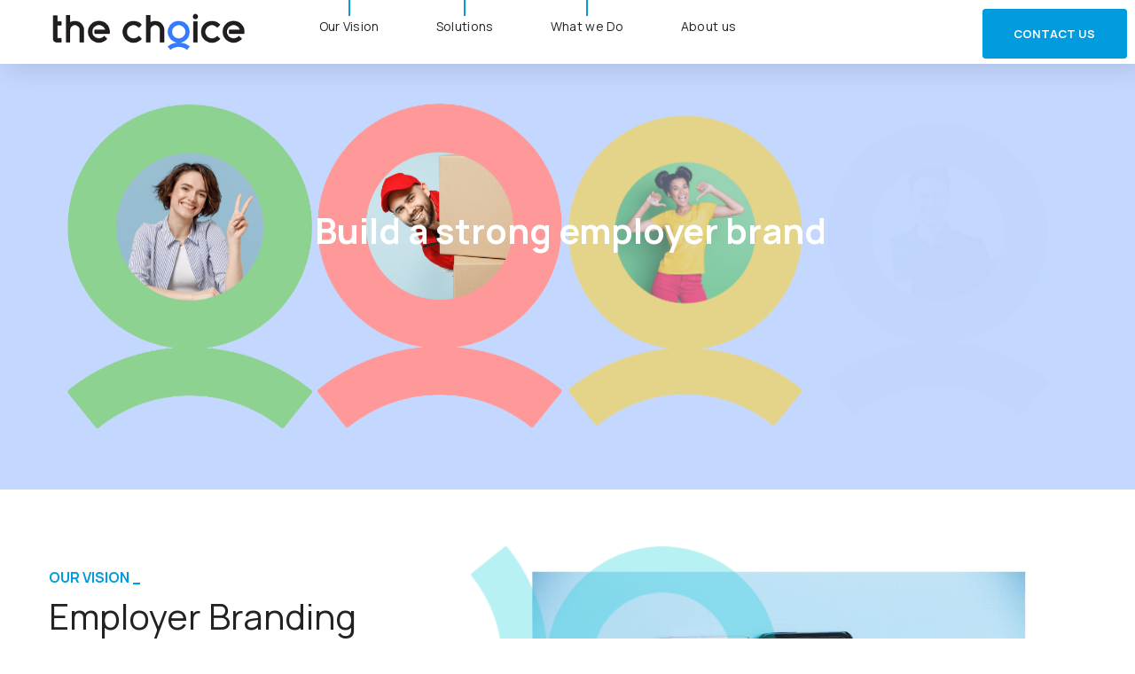

--- FILE ---
content_type: text/css
request_url: https://www.thechoice.gr/wp-content/themes/thechoice/style.css?ver=6.9
body_size: 179
content:
/*
Theme Name: thechoice
Theme URI: http://zikzag.webgeniuslab.net/
Author: WebGeniusLab
Author URI: http://webgeniuslab.net/
Description: WebGeniusLab team presents absolutely fresh and powerful WordPress theme. It combines new technologies and functional design that helps to showcase your content in better way. This WordPress theme is developed with attention to details, so you can create effective presentation of a website easily. Enjoy building web pages with our product!
Version: 1.1.11
License: GNU General Public License version 3.0
License URI: http://www.gnu.org/licenses/gpl-3.0.html
Text Domain: thechoice
*/

--- FILE ---
content_type: text/css
request_url: https://www.thechoice.gr/wp-content/themes/zikzag-child/style.css?ver=6.9
body_size: -21
content:
/*
Theme Name: zikzag Child
Author: thechoice
Author URI: http://sprint-adv.gr
Description: -
Version: 1.0
Template: thechoice
Text Domain:  zikzag-child
*/

--- FILE ---
content_type: text/css
request_url: https://www.thechoice.gr/wp-content/uploads/elementor/css/post-4710.css?ver=1670409317
body_size: 3602
content:
.elementor-4710 .elementor-element.elementor-element-12e8144 > .elementor-element-populated{margin:0px 0px 0px 0px;--e-column-margin-right:0px;--e-column-margin-left:0px;}.elementor-4710 .elementor-element.elementor-element-12e8144 > .elementor-element-populated > .elementor-widget-wrap{padding:0px 0px 0px 0px;}.elementor-4710 .elementor-element.elementor-element-02b25ff{padding:35px 0px 0px 0px;}.elementor-4710 .elementor-element.elementor-element-819e94f{--spacer-size:52px;}.elementor-4710 .elementor-element.elementor-element-8bc922b .dbl__title{font-size:40px;line-height:48px;color:#222222;}.elementor-4710 .elementor-element.elementor-element-8bc922b .dbl__subtitle{font-family:"Manrope", Sans-serif;font-weight:700;color:#029BDE;}.elementor-4710 .elementor-element.elementor-element-94cb888{font-size:18px;line-height:32px;}.elementor-4710 .elementor-element.elementor-element-40613fb{--spacer-size:18px;}.elementor-4710 .elementor-element.elementor-element-cd29eeb{--spacer-size:50px;}.elementor-4710 .elementor-element.elementor-element-8b2859c{--spacer-size:29px;}.elementor-4710 .elementor-element.elementor-element-1b558c9 .clients_image{justify-content:center;margin:15px 0px 30px 0px;padding:55px 50px 55px 50px;border-radius:10px 10px 10px 10px;}.elementor-4710 .elementor-element.elementor-element-1b558c9 .wgl-clients{align-items:center;}.elementor-4710 .elementor-element.elementor-element-1b558c9 .slick-track{align-items:center;display:flex;}.elementor-4710 .elementor-element.elementor-element-1b558c9 .clients_image:hover{background-color:#FFFFFF;box-shadow:11px 10px 28px 0px rgba(0, 0, 0, 0.1);}.elementor-4710 .elementor-element.elementor-element-1b558c9 .slick-list{padding:0px 50px 0px 50px;}.elementor-4710 .elementor-element.elementor-element-6e44b38{--spacer-size:10px;}.elementor-4710 .elementor-element.elementor-element-6a9c86f:not(.elementor-motion-effects-element-type-background), .elementor-4710 .elementor-element.elementor-element-6a9c86f > .elementor-motion-effects-container > .elementor-motion-effects-layer{background-color:#E6E5E3;background-image:url("http://sprint-ads.gr/sprint2021/wp-content/uploads/2022/11/HOME2_we-can-create-for-you_choice_900x884_opc-50pc_in-site-set-width-at-100pc.png");background-position:top center;background-repeat:no-repeat;background-size:100% auto;}.elementor-4710 .elementor-element.elementor-element-6a9c86f{transition:background 0.3s, border 0.3s, border-radius 0.3s, box-shadow 0.3s;z-index:0;}.elementor-4710 .elementor-element.elementor-element-6a9c86f > .elementor-background-overlay{transition:background 0.3s, border-radius 0.3s, opacity 0.3s;}.elementor-4710 .elementor-element.elementor-element-df0bc93.elementor-column > .elementor-column-wrap > .elementor-widget-wrap{justify-content:center;}.elementor-4710 .elementor-element.elementor-element-df0bc93 > .elementor-column-wrap > .elementor-widget-wrap > .elementor-widget:not(.elementor-widget__width-auto):not(.elementor-widget__width-initial):not(:last-child):not(.elementor-absolute){margin-bottom:15px;}.elementor-4710 .elementor-element.elementor-element-3bb6731{--spacer-size:95px;}.elementor-4710 .elementor-element.elementor-element-3a69cbb .dbl__title{font-size:40px;line-height:48px;color:#222222;}.elementor-4710 .elementor-element.elementor-element-3a69cbb .dbl__subtitle{font-family:"Manrope", Sans-serif;font-weight:700;color:#029BDE;}.elementor-4710 .elementor-element.elementor-element-7b9174f{text-align:center;font-size:18px;line-height:34px;width:62%;max-width:62%;}.elementor-4710 .elementor-element.elementor-element-a832299{--spacer-size:30px;}.elementor-4710 .elementor-element.elementor-element-e3299b1 .dbl__title{font-size:40px;line-height:48px;color:#222222;}.elementor-4710 .elementor-element.elementor-element-121c94a{--spacer-size:20px;}.elementor-4710 .elementor-element.elementor-element-9042e5f .wgl-tabs_title{text-transform:uppercase;}.elementor-4710 .elementor-element.elementor-element-9042e5f .wgl-tabs_header{padding:25px 30px 25px 30px;margin:2px 15px 36px 15px;color:#000000;background-color:#FFFFFF;border-radius:5px 5px 5px 5px;border-style:solid;border-width:1px 1px 1px 1px;border-color:#E6E6E6;}.elementor-4710 .elementor-element.elementor-element-9042e5f .wgl-tabs_headings{margin-left:calc(-1 * 15px);margin-right:calc(-1 * 15px);}.elementor-4710 .elementor-element.elementor-element-9042e5f .wgl-tabs_header:after{font-size:13px;}.elementor-4710 .elementor-element.elementor-element-9042e5f .wgl-tabs_header:hover{color:#ffffff;background-color:#377CFE;}.elementor-4710 .elementor-element.elementor-element-9042e5f .wgl-tabs_header_wrap.active .wgl-tabs_header{color:#ffffff;background-color:#377CFE;}.elementor-4710 .elementor-element.elementor-element-9042e5f .wgl-tabs_header_wrap.active  .wgl-tabs_header:after{border-right-color:#377CFE;border-bottom-color:#377CFE;}.elementor-4710 .elementor-element.elementor-element-9042e5f .wgl-tabs_icon:not(.wgl-tabs_icon-image){font-size:49px;}.elementor-4710 .elementor-element.elementor-element-9042e5f .wgl-tabs_icon{margin:0px 0px 12px 0px;color:#029BDE;}.elementor-4710 .elementor-element.elementor-element-9042e5f .wgl-tabs_header:hover .wgl-tabs_icon{color:#ffffff;}.elementor-4710 .elementor-element.elementor-element-9042e5f .wgl-tabs_header_wrap.active .wgl-tabs_icon{color:#ffffff;}.elementor-4710 .elementor-element.elementor-element-9042e5f .wgl-tabs_content{font-family:"Manrope", Sans-serif;padding:30px 60px 38px 74px;color:#616161;background-color:#FFFFFF;border-radius:10px 10px 10px 10px;box-shadow:6px 5px 30px 0px rgba(0, 0, 0, 0.12);}.elementor-4710 .elementor-element.elementor-element-ade0901 .wgl-accordion_title{order:0;flex-grow:1;font-family:"Manrope", Sans-serif;}.elementor-4710 .elementor-element.elementor-element-ade0901 .wgl-accordion_panel{margin:0px 0px 20px 0px;box-shadow:0px 0px 10px 0px rgba(0,0,0,0.5);}.elementor-4710 .elementor-element.elementor-element-ade0901 .wgl-accordion_header{padding:10px 20px 10px 20px;color:#222222;background-color:#f5f5f5;border-radius:5px 5px 5px 5px;}.elementor-4710 .elementor-element.elementor-element-ade0901 .wgl-accordion_header:hover{color:#029BDE;background-color:#ffffff;box-shadow:0px 8px 30px 0px rgba(0,0,0,0.12);}.elementor-4710 .elementor-element.elementor-element-ade0901 .wgl-accordion_header.active{color:#029BDE;background-color:#ffffff;box-shadow:0px 8px 30px 0px rgba(0,0,0,0.12);}.elementor-4710 .elementor-element.elementor-element-ade0901 .wgl-accordion_title .wgl-accordion_title-prefix{font-family:"Manrope", Sans-serif;}.elementor-4710 .elementor-element.elementor-element-ade0901 .wgl-accordion_icon{font-size:21px;border-width:1px 1px 1px 1px;border-radius:50% 50% 50% 50%;border-color:#029BDE;transform:rotate(45deg);}.elementor-4710 .elementor-element.elementor-element-ade0901 .wgl-accordion_icon:before{color:#bdbdbd;}.elementor-4710 .elementor-element.elementor-element-ade0901 .icon-plus .wgl-accordion_icon:before,.elementor-4710 .elementor-element.elementor-element-ade0901 .icon-plus .wgl-accordion_icon:after{background-color:#bdbdbd;}.elementor-4710 .elementor-element.elementor-element-ade0901 .wgl-accordion_header:hover .wgl-accordion_icon:before{color:#029BDE;}.elementor-4710 .elementor-element.elementor-element-ade0901 .icon-plus .wgl-accordion_header:hover .wgl-accordion_icon:before, .elementor-4710 .elementor-element.elementor-element-ade0901 .icon-plus .wgl-accordion_header:hover .wgl-accordion_icon:after{background-color:#029BDE;}.elementor-4710 .elementor-element.elementor-element-ade0901 .wgl-accordion_header:hover .wgl-accordion_icon{transform:rotate(-45deg);}.elementor-4710 .elementor-element.elementor-element-ade0901 .wgl-accordion_header.active .wgl-accordion_icon:before{color:#029BDE;}.elementor-4710 .elementor-element.elementor-element-ade0901 .icon-plus .wgl-accordion_header.active .wgl-accordion_icon:before, .elementor-4710 .elementor-element.elementor-element-ade0901 .icon-plus .wgl-accordion_header.active .wgl-accordion_icon:after{background-color:#029BDE;}.elementor-4710 .elementor-element.elementor-element-ade0901 .wgl-accordion_header.active .wgl-accordion_icon{transform:rotate(-45deg);}.elementor-4710 .elementor-element.elementor-element-ade0901 .wgl-accordion_content{font-family:"Manrope", Sans-serif;padding:20px 20px 20px 20px;color:#616161;}.elementor-4710 .elementor-element.elementor-element-ade0901 > .elementor-widget-container{margin:0px 0px 0px 0px;}.elementor-4710 .elementor-element.elementor-element-2e6c815{--spacer-size:145px;}.elementor-4710 .elementor-element.elementor-element-ca18bcf > .elementor-background-overlay{opacity:0.5;transition:background 0.3s, border-radius 0.3s, opacity 0.3s;}.elementor-4710 .elementor-element.elementor-element-ca18bcf{transition:background 0.3s, border 0.3s, border-radius 0.3s, box-shadow 0.3s;margin-top:-40px;margin-bottom:0px;}.elementor-4710 .elementor-element.elementor-element-9cdb6f0:not(.elementor-motion-effects-element-type-background) > .elementor-column-wrap, .elementor-4710 .elementor-element.elementor-element-9cdb6f0 > .elementor-column-wrap > .elementor-motion-effects-container > .elementor-motion-effects-layer{background-color:#377CFE;}.elementor-4710 .elementor-element.elementor-element-9cdb6f0 > .elementor-element-populated, .elementor-4710 .elementor-element.elementor-element-9cdb6f0 > .elementor-element-populated > .elementor-background-overlay, .elementor-4710 .elementor-element.elementor-element-9cdb6f0 > .elementor-background-slideshow{border-radius:0px 0px 10px 0px;}.elementor-4710 .elementor-element.elementor-element-9cdb6f0 > .elementor-element-populated{box-shadow:6px 5px 30px 0px rgba(0, 0, 0, 0.12);transition:background 0.3s, border 0.3s, border-radius 0.3s, box-shadow 0.3s;margin:40px 0px 0px 0px;--e-column-margin-right:0px;--e-column-margin-left:0px;}.elementor-4710 .elementor-element.elementor-element-9cdb6f0 > .elementor-element-populated > .elementor-background-overlay{transition:background 0.3s, border-radius 0.3s, opacity 0.3s;}.elementor-4710 .elementor-element.elementor-element-9cdb6f0 > .elementor-element-populated > .elementor-widget-wrap{padding:0px 0px 0px 0px;}.elementor-4710 .elementor-element.elementor-element-9cdb6f0{z-index:2;}.elementor-4710 .elementor-element.elementor-element-dc06231{--spacer-size:0px;}.elementor-4710 .elementor-element.elementor-element-3fd907c:not(.elementor-motion-effects-element-type-background) > .elementor-column-wrap, .elementor-4710 .elementor-element.elementor-element-3fd907c > .elementor-column-wrap > .elementor-motion-effects-container > .elementor-motion-effects-layer{background-color:#377CFE;}.elementor-4710 .elementor-element.elementor-element-3fd907c > .elementor-element-populated, .elementor-4710 .elementor-element.elementor-element-3fd907c > .elementor-element-populated > .elementor-background-overlay, .elementor-4710 .elementor-element.elementor-element-3fd907c > .elementor-background-slideshow{border-radius:10px 0px 0px 0px;}.elementor-4710 .elementor-element.elementor-element-3fd907c > .elementor-element-populated{transition:background 0.3s, border 0.3s, border-radius 0.3s, box-shadow 0.3s;margin:0px 0px 40px 0px;--e-column-margin-right:0px;--e-column-margin-left:0px;}.elementor-4710 .elementor-element.elementor-element-3fd907c > .elementor-element-populated > .elementor-background-overlay{transition:background 0.3s, border-radius 0.3s, opacity 0.3s;}.elementor-4710 .elementor-element.elementor-element-3fd907c > .elementor-element-populated > .elementor-widget-wrap{padding:0% 30% 0% 10%;}.elementor-4710 .elementor-element.elementor-element-3fd907c{z-index:1;}.elementor-4710 .elementor-element.elementor-element-51b430d{--spacer-size:120px;}.elementor-4710 .elementor-element.elementor-element-58026a6 .dbl__title{font-size:35px;line-height:48px;color:#FFFFFF;}.elementor-4710 .elementor-element.elementor-element-825ecbf.elementor-view-stacked .elementor-icon{background-color:#24313A;color:#ffffff;}.elementor-4710 .elementor-element.elementor-element-825ecbf.elementor-view-framed .elementor-icon, .elementor-4710 .elementor-element.elementor-element-825ecbf.elementor-view-default .elementor-icon{color:#24313A;border-color:#24313A;}.elementor-4710 .elementor-element.elementor-element-825ecbf.elementor-view-framed .elementor-icon{background-color:#ffffff;}.elementor-4710 .elementor-element.elementor-element-825ecbf.elementor-view-stacked .wgl-infobox:hover .elementor-icon{background-color:#029BDE;}.elementor-4710 .elementor-element.elementor-element-825ecbf.elementor-view-framed .wgl-infobox:hover .elementor-icon, .elementor-4710 .elementor-element.elementor-element-825ecbf.elementor-view-default .wgl-infobox:hover .elementor-icon{color:#029BDE;border-color:#029BDE;}.elementor-4710 .elementor-element.elementor-element-825ecbf .media-wrapper .wgl-icon{margin:0px 30px 0px 0px;}.elementor-4710 .elementor-element.elementor-element-825ecbf .media-wrapper .icon{padding:11px 11px 11px 11px;}.elementor-4710 .elementor-element.elementor-element-825ecbf .icon{font-size:18px;}.elementor-4710 .elementor-element.elementor-element-825ecbf .elementor-icon{transform:rotate(0deg);}.elementor-4710 .elementor-element.elementor-element-825ecbf .wgl-infobox_title{margin:0px 0px 0px 0px;font-size:20px;color:#FFFFFF;}.elementor-4710 .elementor-element.elementor-element-825ecbf .wgl-infobox:hover .wgl-infobox_title{color:#000000;}.elementor-4710 .elementor-element.elementor-element-825ecbf .wgl-infobox{padding:0px 0px 0px 0px;}.elementor-4710 .elementor-element.elementor-element-825ecbf > .elementor-widget-container{margin:0% 20% 1% 0%;}.elementor-4710 .elementor-element.elementor-element-59fc8f2.elementor-view-stacked .elementor-icon{background-color:#24313A;color:#ffffff;}.elementor-4710 .elementor-element.elementor-element-59fc8f2.elementor-view-framed .elementor-icon, .elementor-4710 .elementor-element.elementor-element-59fc8f2.elementor-view-default .elementor-icon{color:#24313A;border-color:#24313A;}.elementor-4710 .elementor-element.elementor-element-59fc8f2.elementor-view-framed .elementor-icon{background-color:#ffffff;}.elementor-4710 .elementor-element.elementor-element-59fc8f2.elementor-view-stacked .wgl-infobox:hover .elementor-icon{background-color:#029BDE;}.elementor-4710 .elementor-element.elementor-element-59fc8f2.elementor-view-framed .wgl-infobox:hover .elementor-icon, .elementor-4710 .elementor-element.elementor-element-59fc8f2.elementor-view-default .wgl-infobox:hover .elementor-icon{color:#029BDE;border-color:#029BDE;}.elementor-4710 .elementor-element.elementor-element-59fc8f2 .media-wrapper .wgl-icon{margin:0px 30px 0px 0px;}.elementor-4710 .elementor-element.elementor-element-59fc8f2 .media-wrapper .icon{padding:11px 11px 11px 11px;}.elementor-4710 .elementor-element.elementor-element-59fc8f2 .icon{font-size:18px;}.elementor-4710 .elementor-element.elementor-element-59fc8f2 .elementor-icon{transform:rotate(0deg);}.elementor-4710 .elementor-element.elementor-element-59fc8f2 .wgl-infobox_title{margin:0px 0px 0px 0px;font-size:var( --e-global-typography-087d100-font-size );line-height:var( --e-global-typography-087d100-line-height );letter-spacing:var( --e-global-typography-087d100-letter-spacing );word-spacing:var( --e-global-typography-087d100-word-spacing );color:#FFFFFF;}.elementor-4710 .elementor-element.elementor-element-59fc8f2 .wgl-infobox:hover .wgl-infobox_title{color:#000000;}.elementor-4710 .elementor-element.elementor-element-59fc8f2 .wgl-infobox{padding:0px 0px 0px 0px;}.elementor-4710 .elementor-element.elementor-element-59fc8f2 > .elementor-widget-container{margin:0% 20% 1% 0%;}.elementor-4710 .elementor-element.elementor-element-8eb267d.elementor-view-stacked .elementor-icon{background-color:#24313A;color:#ffffff;}.elementor-4710 .elementor-element.elementor-element-8eb267d.elementor-view-framed .elementor-icon, .elementor-4710 .elementor-element.elementor-element-8eb267d.elementor-view-default .elementor-icon{color:#24313A;border-color:#24313A;}.elementor-4710 .elementor-element.elementor-element-8eb267d.elementor-view-framed .elementor-icon{background-color:#ffffff;}.elementor-4710 .elementor-element.elementor-element-8eb267d.elementor-view-stacked .wgl-infobox:hover .elementor-icon{background-color:#029BDE;}.elementor-4710 .elementor-element.elementor-element-8eb267d.elementor-view-framed .wgl-infobox:hover .elementor-icon, .elementor-4710 .elementor-element.elementor-element-8eb267d.elementor-view-default .wgl-infobox:hover .elementor-icon{color:#029BDE;border-color:#029BDE;}.elementor-4710 .elementor-element.elementor-element-8eb267d .media-wrapper .wgl-icon{margin:0px 30px 0px 0px;}.elementor-4710 .elementor-element.elementor-element-8eb267d .media-wrapper .icon{padding:11px 11px 11px 11px;}.elementor-4710 .elementor-element.elementor-element-8eb267d .icon{font-size:18px;}.elementor-4710 .elementor-element.elementor-element-8eb267d .elementor-icon{transform:rotate(0deg);}.elementor-4710 .elementor-element.elementor-element-8eb267d .wgl-infobox_title{margin:0px 0px 0px 0px;font-size:var( --e-global-typography-087d100-font-size );line-height:var( --e-global-typography-087d100-line-height );letter-spacing:var( --e-global-typography-087d100-letter-spacing );word-spacing:var( --e-global-typography-087d100-word-spacing );color:#FFFFFF;}.elementor-4710 .elementor-element.elementor-element-8eb267d .wgl-infobox:hover .wgl-infobox_title{color:#000000;}.elementor-4710 .elementor-element.elementor-element-8eb267d .wgl-infobox{padding:0px 0px 0px 0px;}.elementor-4710 .elementor-element.elementor-element-8eb267d > .elementor-widget-container{margin:0% 20% 1% 0%;}.elementor-4710 .elementor-element.elementor-element-3a50557.elementor-view-stacked .elementor-icon{background-color:#24313A;color:#ffffff;}.elementor-4710 .elementor-element.elementor-element-3a50557.elementor-view-framed .elementor-icon, .elementor-4710 .elementor-element.elementor-element-3a50557.elementor-view-default .elementor-icon{color:#24313A;border-color:#24313A;}.elementor-4710 .elementor-element.elementor-element-3a50557.elementor-view-framed .elementor-icon{background-color:#ffffff;}.elementor-4710 .elementor-element.elementor-element-3a50557.elementor-view-stacked .wgl-infobox:hover .elementor-icon{background-color:#029BDE;}.elementor-4710 .elementor-element.elementor-element-3a50557.elementor-view-framed .wgl-infobox:hover .elementor-icon, .elementor-4710 .elementor-element.elementor-element-3a50557.elementor-view-default .wgl-infobox:hover .elementor-icon{color:#029BDE;border-color:#029BDE;}.elementor-4710 .elementor-element.elementor-element-3a50557 .media-wrapper .wgl-icon{margin:0px 30px 0px 0px;}.elementor-4710 .elementor-element.elementor-element-3a50557 .media-wrapper .icon{padding:11px 11px 11px 11px;}.elementor-4710 .elementor-element.elementor-element-3a50557 .icon{font-size:18px;}.elementor-4710 .elementor-element.elementor-element-3a50557 .elementor-icon{transform:rotate(0deg);}.elementor-4710 .elementor-element.elementor-element-3a50557 .wgl-infobox_title{margin:0px 0px 0px 0px;font-size:var( --e-global-typography-087d100-font-size );line-height:var( --e-global-typography-087d100-line-height );letter-spacing:var( --e-global-typography-087d100-letter-spacing );word-spacing:var( --e-global-typography-087d100-word-spacing );color:#FFFFFF;}.elementor-4710 .elementor-element.elementor-element-3a50557 .wgl-infobox:hover .wgl-infobox_title{color:#000000;}.elementor-4710 .elementor-element.elementor-element-3a50557 .wgl-infobox{padding:0px 0px 0px 0px;}.elementor-4710 .elementor-element.elementor-element-3a50557 > .elementor-widget-container{margin:0% 20% 1% 0%;}.elementor-4710 .elementor-element.elementor-element-d426958.elementor-view-stacked .elementor-icon{background-color:#24313A;color:#ffffff;}.elementor-4710 .elementor-element.elementor-element-d426958.elementor-view-framed .elementor-icon, .elementor-4710 .elementor-element.elementor-element-d426958.elementor-view-default .elementor-icon{color:#24313A;border-color:#24313A;}.elementor-4710 .elementor-element.elementor-element-d426958.elementor-view-framed .elementor-icon{background-color:#ffffff;}.elementor-4710 .elementor-element.elementor-element-d426958.elementor-view-stacked .wgl-infobox:hover .elementor-icon{background-color:#029BDE;}.elementor-4710 .elementor-element.elementor-element-d426958.elementor-view-framed .wgl-infobox:hover .elementor-icon, .elementor-4710 .elementor-element.elementor-element-d426958.elementor-view-default .wgl-infobox:hover .elementor-icon{color:#029BDE;border-color:#029BDE;}.elementor-4710 .elementor-element.elementor-element-d426958 .media-wrapper .wgl-icon{margin:0px 30px 0px 0px;}.elementor-4710 .elementor-element.elementor-element-d426958 .media-wrapper .icon{padding:11px 11px 11px 11px;}.elementor-4710 .elementor-element.elementor-element-d426958 .icon{font-size:18px;}.elementor-4710 .elementor-element.elementor-element-d426958 .elementor-icon{transform:rotate(0deg);}.elementor-4710 .elementor-element.elementor-element-d426958 .wgl-infobox_title{margin:0px 0px 0px 0px;font-size:var( --e-global-typography-087d100-font-size );line-height:var( --e-global-typography-087d100-line-height );letter-spacing:var( --e-global-typography-087d100-letter-spacing );word-spacing:var( --e-global-typography-087d100-word-spacing );color:#FFFFFF;}.elementor-4710 .elementor-element.elementor-element-d426958 .wgl-infobox:hover .wgl-infobox_title{color:#000000;}.elementor-4710 .elementor-element.elementor-element-d426958 .wgl-infobox{padding:0px 0px 0px 0px;}.elementor-4710 .elementor-element.elementor-element-d426958 > .elementor-widget-container{margin:0% 20% 1% 0%;}.elementor-4710 .elementor-element.elementor-element-2017869.elementor-view-stacked .elementor-icon{background-color:#24313A;color:#ffffff;}.elementor-4710 .elementor-element.elementor-element-2017869.elementor-view-framed .elementor-icon, .elementor-4710 .elementor-element.elementor-element-2017869.elementor-view-default .elementor-icon{color:#24313A;border-color:#24313A;}.elementor-4710 .elementor-element.elementor-element-2017869.elementor-view-framed .elementor-icon{background-color:#ffffff;}.elementor-4710 .elementor-element.elementor-element-2017869.elementor-view-stacked .wgl-infobox:hover .elementor-icon{background-color:#029BDE;}.elementor-4710 .elementor-element.elementor-element-2017869.elementor-view-framed .wgl-infobox:hover .elementor-icon, .elementor-4710 .elementor-element.elementor-element-2017869.elementor-view-default .wgl-infobox:hover .elementor-icon{color:#029BDE;border-color:#029BDE;}.elementor-4710 .elementor-element.elementor-element-2017869 .media-wrapper .wgl-icon{margin:0px 30px 0px 0px;}.elementor-4710 .elementor-element.elementor-element-2017869 .media-wrapper .icon{padding:11px 11px 11px 11px;}.elementor-4710 .elementor-element.elementor-element-2017869 .icon{font-size:18px;}.elementor-4710 .elementor-element.elementor-element-2017869 .elementor-icon{transform:rotate(0deg);}.elementor-4710 .elementor-element.elementor-element-2017869 .wgl-infobox_title{margin:0px 0px 0px 0px;font-size:var( --e-global-typography-087d100-font-size );line-height:var( --e-global-typography-087d100-line-height );letter-spacing:var( --e-global-typography-087d100-letter-spacing );word-spacing:var( --e-global-typography-087d100-word-spacing );color:#FFFFFF;}.elementor-4710 .elementor-element.elementor-element-2017869 .wgl-infobox:hover .wgl-infobox_title{color:#000000;}.elementor-4710 .elementor-element.elementor-element-2017869 .wgl-infobox{padding:0px 0px 0px 0px;}.elementor-4710 .elementor-element.elementor-element-2017869 > .elementor-widget-container{margin:0% 20% 1% 0%;}.elementor-4710 .elementor-element.elementor-element-c5e8437.elementor-view-stacked .elementor-icon{background-color:#24313A;color:#ffffff;}.elementor-4710 .elementor-element.elementor-element-c5e8437.elementor-view-framed .elementor-icon, .elementor-4710 .elementor-element.elementor-element-c5e8437.elementor-view-default .elementor-icon{color:#24313A;border-color:#24313A;}.elementor-4710 .elementor-element.elementor-element-c5e8437.elementor-view-framed .elementor-icon{background-color:#ffffff;}.elementor-4710 .elementor-element.elementor-element-c5e8437.elementor-view-stacked .wgl-infobox:hover .elementor-icon{background-color:#029BDE;}.elementor-4710 .elementor-element.elementor-element-c5e8437.elementor-view-framed .wgl-infobox:hover .elementor-icon, .elementor-4710 .elementor-element.elementor-element-c5e8437.elementor-view-default .wgl-infobox:hover .elementor-icon{color:#029BDE;border-color:#029BDE;}.elementor-4710 .elementor-element.elementor-element-c5e8437 .media-wrapper .wgl-icon{margin:0px 30px 0px 0px;}.elementor-4710 .elementor-element.elementor-element-c5e8437 .media-wrapper .icon{padding:11px 11px 11px 11px;}.elementor-4710 .elementor-element.elementor-element-c5e8437 .icon{font-size:18px;}.elementor-4710 .elementor-element.elementor-element-c5e8437 .elementor-icon{transform:rotate(0deg);}.elementor-4710 .elementor-element.elementor-element-c5e8437 .wgl-infobox_title{margin:0px 0px 0px 0px;font-size:var( --e-global-typography-087d100-font-size );line-height:var( --e-global-typography-087d100-line-height );letter-spacing:var( --e-global-typography-087d100-letter-spacing );word-spacing:var( --e-global-typography-087d100-word-spacing );color:#FFFFFF;}.elementor-4710 .elementor-element.elementor-element-c5e8437 .wgl-infobox:hover .wgl-infobox_title{color:#000000;}.elementor-4710 .elementor-element.elementor-element-c5e8437 .wgl-infobox{padding:0px 0px 0px 0px;}.elementor-4710 .elementor-element.elementor-element-c5e8437 > .elementor-widget-container{margin:0% 20% 1% 0%;}.elementor-4710 .elementor-element.elementor-element-9b87726.elementor-view-stacked .elementor-icon{background-color:#24313A;color:#ffffff;}.elementor-4710 .elementor-element.elementor-element-9b87726.elementor-view-framed .elementor-icon, .elementor-4710 .elementor-element.elementor-element-9b87726.elementor-view-default .elementor-icon{color:#24313A;border-color:#24313A;}.elementor-4710 .elementor-element.elementor-element-9b87726.elementor-view-framed .elementor-icon{background-color:#ffffff;}.elementor-4710 .elementor-element.elementor-element-9b87726.elementor-view-stacked .wgl-infobox:hover .elementor-icon{background-color:#029BDE;}.elementor-4710 .elementor-element.elementor-element-9b87726.elementor-view-framed .wgl-infobox:hover .elementor-icon, .elementor-4710 .elementor-element.elementor-element-9b87726.elementor-view-default .wgl-infobox:hover .elementor-icon{color:#029BDE;border-color:#029BDE;}.elementor-4710 .elementor-element.elementor-element-9b87726 .media-wrapper .wgl-icon{margin:0px 30px 0px 0px;}.elementor-4710 .elementor-element.elementor-element-9b87726 .media-wrapper .icon{padding:11px 11px 11px 11px;}.elementor-4710 .elementor-element.elementor-element-9b87726 .icon{font-size:18px;}.elementor-4710 .elementor-element.elementor-element-9b87726 .elementor-icon{transform:rotate(0deg);}.elementor-4710 .elementor-element.elementor-element-9b87726 .wgl-infobox_title{margin:0px 0px 0px 0px;font-size:var( --e-global-typography-087d100-font-size );line-height:var( --e-global-typography-087d100-line-height );letter-spacing:var( --e-global-typography-087d100-letter-spacing );word-spacing:var( --e-global-typography-087d100-word-spacing );color:#FFFFFF;}.elementor-4710 .elementor-element.elementor-element-9b87726 .wgl-infobox:hover .wgl-infobox_title{color:#000000;}.elementor-4710 .elementor-element.elementor-element-9b87726 .wgl-infobox{padding:0px 0px 0px 0px;}.elementor-4710 .elementor-element.elementor-element-9b87726 > .elementor-widget-container{margin:0% 20% 1% 0%;}.elementor-4710 .elementor-element.elementor-element-6fd2a95.elementor-view-stacked .elementor-icon{background-color:#24313A;color:#ffffff;}.elementor-4710 .elementor-element.elementor-element-6fd2a95.elementor-view-framed .elementor-icon, .elementor-4710 .elementor-element.elementor-element-6fd2a95.elementor-view-default .elementor-icon{color:#24313A;border-color:#24313A;}.elementor-4710 .elementor-element.elementor-element-6fd2a95.elementor-view-framed .elementor-icon{background-color:#ffffff;}.elementor-4710 .elementor-element.elementor-element-6fd2a95.elementor-view-stacked .wgl-infobox:hover .elementor-icon{background-color:#029BDE;}.elementor-4710 .elementor-element.elementor-element-6fd2a95.elementor-view-framed .wgl-infobox:hover .elementor-icon, .elementor-4710 .elementor-element.elementor-element-6fd2a95.elementor-view-default .wgl-infobox:hover .elementor-icon{color:#029BDE;border-color:#029BDE;}.elementor-4710 .elementor-element.elementor-element-6fd2a95 .media-wrapper .wgl-icon{margin:0px 30px 0px 0px;}.elementor-4710 .elementor-element.elementor-element-6fd2a95 .media-wrapper .icon{padding:11px 11px 11px 11px;}.elementor-4710 .elementor-element.elementor-element-6fd2a95 .icon{font-size:18px;}.elementor-4710 .elementor-element.elementor-element-6fd2a95 .elementor-icon{transform:rotate(0deg);}.elementor-4710 .elementor-element.elementor-element-6fd2a95 .wgl-infobox_title{margin:0px 0px 0px 0px;font-size:var( --e-global-typography-087d100-font-size );line-height:var( --e-global-typography-087d100-line-height );letter-spacing:var( --e-global-typography-087d100-letter-spacing );word-spacing:var( --e-global-typography-087d100-word-spacing );color:#FFFFFF;}.elementor-4710 .elementor-element.elementor-element-6fd2a95 .wgl-infobox:hover .wgl-infobox_title{color:#000000;}.elementor-4710 .elementor-element.elementor-element-6fd2a95 .wgl-infobox{padding:0px 0px 0px 0px;}.elementor-4710 .elementor-element.elementor-element-6fd2a95 > .elementor-widget-container{margin:0% 20% 1% 0%;}.elementor-4710 .elementor-element.elementor-element-6b10615{--spacer-size:30px;}.elementor-4710 .elementor-element.elementor-element-efe52ec.elementor-column > .elementor-column-wrap > .elementor-widget-wrap{justify-content:center;}.elementor-4710 .elementor-element.elementor-element-efe52ec > .elementor-column-wrap > .elementor-widget-wrap > .elementor-widget:not(.elementor-widget__width-auto):not(.elementor-widget__width-initial):not(:last-child):not(.elementor-absolute){margin-bottom:15px;}.elementor-4710 .elementor-element.elementor-element-c2f21a8{--spacer-size:50px;}.elementor-4710 .elementor-element.elementor-element-48f8869 .dbl__title{color:#222222;}.elementor-4710 .elementor-element.elementor-element-48f8869 > .elementor-widget-container{margin:0px 0px -3px 0px;}.elementor-4710 .elementor-element.elementor-element-4db3aa7{text-align:center;font-size:18px;line-height:34px;width:62%;max-width:62%;}.elementor-4710 .elementor-element.elementor-element-07326e0{--spacer-size:38px;}.elementor-4710 .elementor-element.elementor-element-b33c770 .wgl-flipbox_wrap{text-align:center;}.elementor-4710 .elementor-element.elementor-element-b33c770 .wgl-flipbox{height:310px;}.elementor-4710 .elementor-element.elementor-element-b33c770 .wgl-flipbox_item-link.icon-position-right i{margin-left:13px;}.elementor-4710 .elementor-element.elementor-element-b33c770 .wgl-flipbox_item-link.icon-position-left i{margin-right:13px;}.elementor-4710 .elementor-element.elementor-element-b33c770 .wgl-flipbox_front{background-image:url("http://sprint-ads.gr/sprint2021/wp-content/uploads/2020/02/infobox-img-1.jpg");background-position:top right;background-repeat:no-repeat;background-size:cover;}.elementor-4710 .elementor-element.elementor-element-b33c770 .wgl-flipbox_back{background-color:#029BDE;}.elementor-4710 .elementor-element.elementor-element-b33c770 .wgl-flipbox_front, .elementor-4710 .elementor-element.elementor-element-b33c770 .wgl-flipbox_back{padding:20px 30px 20px 30px;border-radius:10px 10px 10px 10px;}.elementor-4710 .elementor-element.elementor-element-b33c770 .wgl-flipbox_front .wgl-flipbox_media-wrap{margin:49px 0px 0px 0px;}.elementor-4710 .elementor-element.elementor-element-b33c770 .wgl-flipbox_front .wgl-icon{color:#FFFFFF;font-size:49px;}.elementor-4710 .elementor-element.elementor-element-b33c770 .wgl-flipbox_front .wgl-flipbox_title{margin:16px 0px 10px 0px;color:#FFFFFF;}.elementor-4710 .elementor-element.elementor-element-b33c770 .wgl-flipbox_back .wgl-flipbox_title{margin:10px 0px 8px 0px;color:#222222;}.elementor-4710 .elementor-element.elementor-element-b33c770 .wgl-flipbox_front .wgl-flipbox_content{margin:0px 0px 0px 0px;color:#616161;}.elementor-4710 .elementor-element.elementor-element-b33c770 .wgl-flipbox_back .wgl-flipbox_content{margin:0px 0px 0px 0px;color:#ffffff;}.elementor-4710 .elementor-element.elementor-element-b33c770 .wgl-flipbox_item-link{font-family:"Manrope", Sans-serif;padding:20px 20px 20px 20px;margin:0px 0px 0px 0px;border-radius:0px 0px 0px 0px;background:rgba(255, 255, 255, 0);color:#FFFFFF;border-style:solid;border-width:0px 0px 0px 0px;}.elementor-4710 .elementor-element.elementor-element-b33c770 .wgl-flipbox_item-link:hover{color:#14212B;}.elementor-4710 .elementor-element.elementor-element-1c2d2e5 .wgl-flipbox_wrap{text-align:center;}.elementor-4710 .elementor-element.elementor-element-1c2d2e5 .wgl-flipbox{height:310px;}.elementor-4710 .elementor-element.elementor-element-1c2d2e5 .wgl-flipbox_item-link.icon-position-right i{margin-left:13px;}.elementor-4710 .elementor-element.elementor-element-1c2d2e5 .wgl-flipbox_item-link.icon-position-left i{margin-right:13px;}.elementor-4710 .elementor-element.elementor-element-1c2d2e5 .wgl-flipbox_front{background-image:url("http://sprint-ads.gr/sprint2021/wp-content/uploads/2020/02/infobox-img-2.jpg");background-position:top right;background-repeat:no-repeat;background-size:cover;}.elementor-4710 .elementor-element.elementor-element-1c2d2e5 .wgl-flipbox_back{background-color:#029BDE;}.elementor-4710 .elementor-element.elementor-element-1c2d2e5 .wgl-flipbox_front, .elementor-4710 .elementor-element.elementor-element-1c2d2e5 .wgl-flipbox_back{padding:20px 30px 20px 30px;border-radius:10px 10px 10px 10px;}.elementor-4710 .elementor-element.elementor-element-1c2d2e5 .wgl-flipbox_front .wgl-flipbox_media-wrap{margin:49px 0px 0px 0px;}.elementor-4710 .elementor-element.elementor-element-1c2d2e5 .wgl-flipbox_front .wgl-icon{color:#FFFFFF;font-size:49px;}.elementor-4710 .elementor-element.elementor-element-1c2d2e5 .wgl-flipbox_front .wgl-flipbox_title{margin:16px 0px 10px 0px;color:#FFFFFF;}.elementor-4710 .elementor-element.elementor-element-1c2d2e5 .wgl-flipbox_back .wgl-flipbox_title{margin:10px 0px 8px 0px;color:#222222;}.elementor-4710 .elementor-element.elementor-element-1c2d2e5 .wgl-flipbox_front .wgl-flipbox_content{margin:0px 0px 0px 0px;color:#616161;}.elementor-4710 .elementor-element.elementor-element-1c2d2e5 .wgl-flipbox_back .wgl-flipbox_content{margin:0px 0px 0px 0px;color:#ffffff;}.elementor-4710 .elementor-element.elementor-element-1c2d2e5 .wgl-flipbox_item-link{font-family:"Manrope", Sans-serif;padding:20px 20px 20px 20px;margin:0px 0px 0px 0px;border-radius:0px 0px 0px 0px;background:rgba(255, 255, 255, 0);color:#FFFFFF;border-style:solid;border-width:0px 0px 0px 0px;}.elementor-4710 .elementor-element.elementor-element-1c2d2e5 .wgl-flipbox_item-link:hover{color:#14212B;}.elementor-4710 .elementor-element.elementor-element-1473000 .wgl-flipbox_wrap{text-align:center;}.elementor-4710 .elementor-element.elementor-element-1473000 .wgl-flipbox{height:310px;}.elementor-4710 .elementor-element.elementor-element-1473000 .wgl-flipbox_item-link.icon-position-right i{margin-left:13px;}.elementor-4710 .elementor-element.elementor-element-1473000 .wgl-flipbox_item-link.icon-position-left i{margin-right:13px;}.elementor-4710 .elementor-element.elementor-element-1473000 .wgl-flipbox_front{background-image:url("http://sprint-ads.gr/sprint2021/wp-content/uploads/2020/02/infobox-img-3.jpg");background-position:top right;background-repeat:no-repeat;background-size:cover;}.elementor-4710 .elementor-element.elementor-element-1473000 .wgl-flipbox_back{background-color:#029BDE;}.elementor-4710 .elementor-element.elementor-element-1473000 .wgl-flipbox_front, .elementor-4710 .elementor-element.elementor-element-1473000 .wgl-flipbox_back{padding:20px 30px 20px 30px;border-radius:10px 10px 10px 10px;}.elementor-4710 .elementor-element.elementor-element-1473000 .wgl-flipbox_front .wgl-flipbox_media-wrap{margin:49px 0px 0px 0px;}.elementor-4710 .elementor-element.elementor-element-1473000 .wgl-flipbox_front .wgl-icon{color:#FFFFFF;font-size:49px;}.elementor-4710 .elementor-element.elementor-element-1473000 .wgl-flipbox_front .wgl-flipbox_title{margin:16px 0px 10px 0px;color:#FFFFFF;}.elementor-4710 .elementor-element.elementor-element-1473000 .wgl-flipbox_back .wgl-flipbox_title{margin:10px 0px 8px 0px;color:#222222;}.elementor-4710 .elementor-element.elementor-element-1473000 .wgl-flipbox_front .wgl-flipbox_content{margin:0px 0px 0px 0px;color:#616161;}.elementor-4710 .elementor-element.elementor-element-1473000 .wgl-flipbox_back .wgl-flipbox_content{margin:0px 0px 0px 0px;color:#ffffff;}.elementor-4710 .elementor-element.elementor-element-1473000 .wgl-flipbox_item-link{font-family:"Manrope", Sans-serif;padding:20px 20px 20px 20px;margin:0px 0px 0px 0px;border-radius:0px 0px 0px 0px;background:rgba(255, 255, 255, 0);color:#FFFFFF;border-style:solid;border-width:0px 0px 0px 0px;}.elementor-4710 .elementor-element.elementor-element-1473000 .wgl-flipbox_item-link:hover{color:#14212B;}.elementor-4710 .elementor-element.elementor-element-559a570{--spacer-size:50px;}.elementor-4710 .elementor-element.elementor-element-f33e4e5.elementor-column > .elementor-column-wrap > .elementor-widget-wrap{justify-content:center;}.elementor-4710 .elementor-element.elementor-element-56fb7e9 .wgl-counter_value-wrap{color:#029BDE;}.elementor-4710 .elementor-element.elementor-element-56fb7e9 .wgl-counter__suffix{color:#bfbfbf;}.elementor-4710 .elementor-element.elementor-element-56fb7e9 .wgl-counter_title{margin:2px 0px 0px 18px;color:#222222;}.elementor-4710 .elementor-element.elementor-element-56fb7e9{width:50%;max-width:50%;}.elementor-4710 .elementor-element.elementor-element-7d6441b.elementor-column > .elementor-column-wrap > .elementor-widget-wrap{justify-content:center;}.elementor-4710 .elementor-element.elementor-element-21e5948 .wgl-counter_value-wrap{color:#029BDE;}.elementor-4710 .elementor-element.elementor-element-21e5948 .wgl-counter__suffix{color:#bfbfbf;}.elementor-4710 .elementor-element.elementor-element-21e5948 .wgl-counter_title{margin:2px 0px 0px 18px;color:#222222;}.elementor-4710 .elementor-element.elementor-element-21e5948{width:50%;max-width:50%;}.elementor-4710 .elementor-element.elementor-element-06e5d9c.elementor-column > .elementor-column-wrap > .elementor-widget-wrap{justify-content:center;}.elementor-4710 .elementor-element.elementor-element-7ec222b .wgl-counter_value-wrap{color:#029BDE;}.elementor-4710 .elementor-element.elementor-element-7ec222b .wgl-counter__suffix{color:#bfbfbf;}.elementor-4710 .elementor-element.elementor-element-7ec222b .wgl-counter_title{margin:2px 0px 0px 18px;color:#222222;}.elementor-4710 .elementor-element.elementor-element-7ec222b{width:50%;max-width:50%;}.elementor-4710 .elementor-element.elementor-element-a98c73a.elementor-column > .elementor-column-wrap > .elementor-widget-wrap{justify-content:center;}.elementor-4710 .elementor-element.elementor-element-46cb1b2 .wgl-counter_value-wrap{color:#029BDE;}.elementor-4710 .elementor-element.elementor-element-46cb1b2 .wgl-counter__suffix{color:#bfbfbf;}.elementor-4710 .elementor-element.elementor-element-46cb1b2 .wgl-counter_title{margin:2px 0px 0px 18px;color:#222222;}.elementor-4710 .elementor-element.elementor-element-46cb1b2{width:50%;max-width:50%;}.elementor-4710 .elementor-element.elementor-element-0c437eb.elementor-column > .elementor-column-wrap > .elementor-widget-wrap{justify-content:center;}.elementor-4710 .elementor-element.elementor-element-0c437eb > .elementor-column-wrap > .elementor-widget-wrap > .elementor-widget:not(.elementor-widget__width-auto):not(.elementor-widget__width-initial):not(:last-child):not(.elementor-absolute){margin-bottom:15px;}.elementor-4710 .elementor-element.elementor-element-4984241{--spacer-size:15px;}.elementor-4710 .elementor-element.elementor-element-7269146 .dbl__title{color:#222222;}.elementor-4710 .elementor-element.elementor-element-7269146 > .elementor-widget-container{margin:0px 0px -3px 0px;}.elementor-4710 .elementor-element.elementor-element-fdd239b{--spacer-size:10px;}.elementor-4710 .elementor-element.elementor-element-f14d719{text-align:center;font-size:18px;line-height:34px;width:62%;max-width:62%;}.elementor-4710 .elementor-element.elementor-element-233eef4{--spacer-size:38px;}.elementor-4710 .elementor-element.elementor-element-fd4f61d .wgl-portfolio-item_description{padding:20px 20px 20px 20px;}.elementor-4710 .elementor-element.elementor-element-fd4f61d .portfolio__item-title{padding:3px 10px 3px 10px;}.elementor-4710 .elementor-element.elementor-element-fd4f61d .title{font-family:"Manrope", Sans-serif;}.elementor-4710 .elementor-element.elementor-element-fd4f61d .title a{color:#ffffff;}.elementor-4710 .elementor-element.elementor-element-fd4f61d .inside_image .portfolio__description .portfolio__item-title{background-color:#029BDE;}.elementor-4710 .elementor-element.elementor-element-fd4f61d .title a:hover{color:#222222;}.elementor-4710 .elementor-element.elementor-element-fd4f61d .inside_image .portfolio__description .portfolio__item-title:hover{background-color:#029BDE;}.elementor-4710 .elementor-element.elementor-element-fd4f61d .wgl-portfolio-item_content{color:#ffffff;}.elementor-4710 .elementor-element.elementor-element-8795b5d{--spacer-size:62px;}@media(max-width:1024px){.elementor-4710 .elementor-element.elementor-element-819e94f{--spacer-size:0px;}.elementor-4710 .elementor-element.elementor-element-cd29eeb{--spacer-size:20px;}.elementor-4710 .elementor-element.elementor-element-8b2859c{--spacer-size:0px;}.elementor-4710 .elementor-element.elementor-element-1b558c9 .clients_image{padding:50px 50px 50px 50px;}.elementor-4710 .elementor-element.elementor-element-1b558c9 .slick-list{padding:0px 30px 0px 30px;}.elementor-4710 .elementor-element.elementor-element-7b9174f{width:100%;max-width:100%;}.elementor-4710 .elementor-element.elementor-element-9042e5f .wgl-tabs_title{font-size:12px;}.elementor-4710 .elementor-element.elementor-element-9042e5f .wgl-tabs_header{padding:5px 5px 05px 5px;margin:0px 5px 0px 5px;}.elementor-4710 .elementor-element.elementor-element-9042e5f .wgl-tabs_headings{margin-left:calc(-1 * 5px);margin-right:calc(-1 * 5px);}.elementor-4710 .elementor-element.elementor-element-9042e5f .wgl-tabs_icon:not(.wgl-tabs_icon-image){font-size:40px;}.elementor-4710 .elementor-element.elementor-element-2e6c815{--spacer-size:150px;}.elementor-4710 .elementor-element.elementor-element-9cdb6f0 > .elementor-element-populated, .elementor-4710 .elementor-element.elementor-element-9cdb6f0 > .elementor-element-populated > .elementor-background-overlay, .elementor-4710 .elementor-element.elementor-element-9cdb6f0 > .elementor-background-slideshow{border-radius:0px 0px 0px 0px;}.elementor-4710 .elementor-element.elementor-element-9cdb6f0 > .elementor-element-populated{margin:0px 0px 0px 0px;--e-column-margin-right:0px;--e-column-margin-left:0px;}.elementor-4710 .elementor-element.elementor-element-dc06231{--spacer-size:500px;}.elementor-4710 .elementor-element.elementor-element-3fd907c > .elementor-element-populated, .elementor-4710 .elementor-element.elementor-element-3fd907c > .elementor-element-populated > .elementor-background-overlay, .elementor-4710 .elementor-element.elementor-element-3fd907c > .elementor-background-slideshow{border-radius:0px 0px 0px 0px;}.elementor-4710 .elementor-element.elementor-element-3fd907c > .elementor-element-populated{margin:0px 0px 0px 0px;--e-column-margin-right:0px;--e-column-margin-left:0px;}.elementor-4710 .elementor-element.elementor-element-3fd907c > .elementor-element-populated > .elementor-widget-wrap{padding:0px 30px 30px 40px;}.elementor-4710 .elementor-element.elementor-element-51b430d{--spacer-size:73px;}.elementor-4710 .elementor-element.elementor-element-58026a6 .dbl__title{font-size:38px;}.elementor-4710 .elementor-element.elementor-element-825ecbf > .elementor-widget-container{margin:0% 50% 0% 0%;}.elementor-4710 .elementor-element.elementor-element-59fc8f2 .wgl-infobox_title{font-size:var( --e-global-typography-087d100-font-size );line-height:var( --e-global-typography-087d100-line-height );letter-spacing:var( --e-global-typography-087d100-letter-spacing );word-spacing:var( --e-global-typography-087d100-word-spacing );}.elementor-4710 .elementor-element.elementor-element-59fc8f2 > .elementor-widget-container{margin:0% 50% 0% 0%;}.elementor-4710 .elementor-element.elementor-element-8eb267d .wgl-infobox_title{font-size:var( --e-global-typography-087d100-font-size );line-height:var( --e-global-typography-087d100-line-height );letter-spacing:var( --e-global-typography-087d100-letter-spacing );word-spacing:var( --e-global-typography-087d100-word-spacing );}.elementor-4710 .elementor-element.elementor-element-8eb267d > .elementor-widget-container{margin:0% 50% 0% 0%;}.elementor-4710 .elementor-element.elementor-element-3a50557 .wgl-infobox_title{font-size:var( --e-global-typography-087d100-font-size );line-height:var( --e-global-typography-087d100-line-height );letter-spacing:var( --e-global-typography-087d100-letter-spacing );word-spacing:var( --e-global-typography-087d100-word-spacing );}.elementor-4710 .elementor-element.elementor-element-3a50557 > .elementor-widget-container{margin:0% 50% 0% 0%;}.elementor-4710 .elementor-element.elementor-element-d426958 .wgl-infobox_title{font-size:var( --e-global-typography-087d100-font-size );line-height:var( --e-global-typography-087d100-line-height );letter-spacing:var( --e-global-typography-087d100-letter-spacing );word-spacing:var( --e-global-typography-087d100-word-spacing );}.elementor-4710 .elementor-element.elementor-element-d426958 > .elementor-widget-container{margin:0% 50% 0% 0%;}.elementor-4710 .elementor-element.elementor-element-2017869 .wgl-infobox_title{font-size:var( --e-global-typography-087d100-font-size );line-height:var( --e-global-typography-087d100-line-height );letter-spacing:var( --e-global-typography-087d100-letter-spacing );word-spacing:var( --e-global-typography-087d100-word-spacing );}.elementor-4710 .elementor-element.elementor-element-2017869 > .elementor-widget-container{margin:0% 50% 0% 0%;}.elementor-4710 .elementor-element.elementor-element-c5e8437 .wgl-infobox_title{font-size:var( --e-global-typography-087d100-font-size );line-height:var( --e-global-typography-087d100-line-height );letter-spacing:var( --e-global-typography-087d100-letter-spacing );word-spacing:var( --e-global-typography-087d100-word-spacing );}.elementor-4710 .elementor-element.elementor-element-c5e8437 > .elementor-widget-container{margin:0% 50% 0% 0%;}.elementor-4710 .elementor-element.elementor-element-9b87726 .wgl-infobox_title{font-size:var( --e-global-typography-087d100-font-size );line-height:var( --e-global-typography-087d100-line-height );letter-spacing:var( --e-global-typography-087d100-letter-spacing );word-spacing:var( --e-global-typography-087d100-word-spacing );}.elementor-4710 .elementor-element.elementor-element-9b87726 > .elementor-widget-container{margin:0% 50% 0% 0%;}.elementor-4710 .elementor-element.elementor-element-6fd2a95 .wgl-infobox_title{font-size:var( --e-global-typography-087d100-font-size );line-height:var( --e-global-typography-087d100-line-height );letter-spacing:var( --e-global-typography-087d100-letter-spacing );word-spacing:var( --e-global-typography-087d100-word-spacing );}.elementor-4710 .elementor-element.elementor-element-6fd2a95 > .elementor-widget-container{margin:0% 50% 0% 0%;}.elementor-4710 .elementor-element.elementor-element-6b10615{--spacer-size:10px;}.elementor-4710 .elementor-element.elementor-element-c2f21a8{--spacer-size:54px;}.elementor-4710 .elementor-element.elementor-element-4db3aa7{width:100%;max-width:100%;}.elementor-4710 .elementor-element.elementor-element-b33c770 .wgl-flipbox_front .wgl-flipbox_title{font-size:30px;}.elementor-4710 .elementor-element.elementor-element-1c2d2e5 .wgl-flipbox_front .wgl-flipbox_title{font-size:32px;}.elementor-4710 .elementor-element.elementor-element-09b1532 > .elementor-element-populated{margin:0% 25% 0% 25%;--e-column-margin-right:25%;--e-column-margin-left:25%;}.elementor-4710 .elementor-element.elementor-element-1473000 .wgl-flipbox_front .wgl-flipbox_title{font-size:30px;}.elementor-4710 .elementor-element.elementor-element-56fb7e9 .wgl-counter_value-wrap{font-size:54px;}.elementor-4710 .elementor-element.elementor-element-56fb7e9 .wgl-counter_title{font-size:14px;}.elementor-4710 .elementor-element.elementor-element-56fb7e9{width:100%;max-width:100%;}.elementor-4710 .elementor-element.elementor-element-21e5948 .wgl-counter_value-wrap{font-size:54px;}.elementor-4710 .elementor-element.elementor-element-21e5948 .wgl-counter_title{font-size:14px;}.elementor-4710 .elementor-element.elementor-element-21e5948{width:100%;max-width:100%;}.elementor-4710 .elementor-element.elementor-element-7ec222b .wgl-counter_value-wrap{font-size:54px;}.elementor-4710 .elementor-element.elementor-element-7ec222b .wgl-counter_title{font-size:14px;}.elementor-4710 .elementor-element.elementor-element-7ec222b{width:100%;max-width:100%;}.elementor-4710 .elementor-element.elementor-element-46cb1b2 .wgl-counter_value-wrap{font-size:54px;}.elementor-4710 .elementor-element.elementor-element-46cb1b2 .wgl-counter_title{font-size:14px;}.elementor-4710 .elementor-element.elementor-element-46cb1b2{width:100%;max-width:100%;}.elementor-4710 .elementor-element.elementor-element-4984241{--spacer-size:54px;}.elementor-4710 .elementor-element.elementor-element-fdd239b{--spacer-size:54px;}.elementor-4710 .elementor-element.elementor-element-f14d719{width:100%;max-width:100%;}}@media(max-width:767px){.elementor-4710 .elementor-element.elementor-element-819e94f{--spacer-size:0px;}.elementor-4710 .elementor-element.elementor-element-8bc922b .dbl__title{font-size:28px;line-height:34px;}.elementor-4710 .elementor-element.elementor-element-1b558c9 .slick-list{padding:0px 20px 0px 20px;}.elementor-4710 .elementor-element.elementor-element-3bb6731{--spacer-size:70px;}.elementor-4710 .elementor-element.elementor-element-3a69cbb .dbl__title{font-size:40px;}.elementor-4710 .elementor-element.elementor-element-e3299b1 .dbl__title{font-size:40px;}.elementor-4710 .elementor-element.elementor-element-9042e5f .wgl-tabs_header{margin:0px 0px 15px 0px;}.elementor-4710 .elementor-element.elementor-element-9042e5f .wgl-tabs_headings{margin-left:calc(-1 * 0px);margin-right:calc(-1 * 0px);}.elementor-4710 .elementor-element.elementor-element-9042e5f .wgl-tabs_content{padding:30px 30px 30px 30px;}.elementor-4710 .elementor-element.elementor-element-2e6c815{--spacer-size:60px;}.elementor-4710 .elementor-element.elementor-element-3fd907c:not(.elementor-motion-effects-element-type-background) > .elementor-column-wrap, .elementor-4710 .elementor-element.elementor-element-3fd907c > .elementor-column-wrap > .elementor-motion-effects-container > .elementor-motion-effects-layer{background-image:url("http://sprint-ads.gr/sprint2021/wp-content/uploads/2020/02/section-bg.jpg");}.elementor-4710 .elementor-element.elementor-element-58026a6 .dbl__title{font-size:28px;line-height:34px;}.elementor-4710 .elementor-element.elementor-element-825ecbf > .elementor-widget-container{margin:0px 0px 0px 0px;}.elementor-4710 .elementor-element.elementor-element-59fc8f2 .wgl-infobox_title{font-size:var( --e-global-typography-087d100-font-size );line-height:var( --e-global-typography-087d100-line-height );letter-spacing:var( --e-global-typography-087d100-letter-spacing );word-spacing:var( --e-global-typography-087d100-word-spacing );}.elementor-4710 .elementor-element.elementor-element-59fc8f2 > .elementor-widget-container{margin:0px 0px 0px 0px;}.elementor-4710 .elementor-element.elementor-element-8eb267d .wgl-infobox_title{font-size:var( --e-global-typography-087d100-font-size );line-height:var( --e-global-typography-087d100-line-height );letter-spacing:var( --e-global-typography-087d100-letter-spacing );word-spacing:var( --e-global-typography-087d100-word-spacing );}.elementor-4710 .elementor-element.elementor-element-8eb267d > .elementor-widget-container{margin:0px 0px 0px 0px;}.elementor-4710 .elementor-element.elementor-element-3a50557 .wgl-infobox_title{font-size:var( --e-global-typography-087d100-font-size );line-height:var( --e-global-typography-087d100-line-height );letter-spacing:var( --e-global-typography-087d100-letter-spacing );word-spacing:var( --e-global-typography-087d100-word-spacing );}.elementor-4710 .elementor-element.elementor-element-3a50557 > .elementor-widget-container{margin:0px 0px 0px 0px;}.elementor-4710 .elementor-element.elementor-element-d426958 .wgl-infobox_title{font-size:var( --e-global-typography-087d100-font-size );line-height:var( --e-global-typography-087d100-line-height );letter-spacing:var( --e-global-typography-087d100-letter-spacing );word-spacing:var( --e-global-typography-087d100-word-spacing );}.elementor-4710 .elementor-element.elementor-element-d426958 > .elementor-widget-container{margin:0px 0px 0px 0px;}.elementor-4710 .elementor-element.elementor-element-2017869 .wgl-infobox_title{font-size:var( --e-global-typography-087d100-font-size );line-height:var( --e-global-typography-087d100-line-height );letter-spacing:var( --e-global-typography-087d100-letter-spacing );word-spacing:var( --e-global-typography-087d100-word-spacing );}.elementor-4710 .elementor-element.elementor-element-2017869 > .elementor-widget-container{margin:0px 0px 0px 0px;}.elementor-4710 .elementor-element.elementor-element-c5e8437 .wgl-infobox_title{font-size:var( --e-global-typography-087d100-font-size );line-height:var( --e-global-typography-087d100-line-height );letter-spacing:var( --e-global-typography-087d100-letter-spacing );word-spacing:var( --e-global-typography-087d100-word-spacing );}.elementor-4710 .elementor-element.elementor-element-c5e8437 > .elementor-widget-container{margin:0px 0px 0px 0px;}.elementor-4710 .elementor-element.elementor-element-9b87726 .wgl-infobox_title{font-size:var( --e-global-typography-087d100-font-size );line-height:var( --e-global-typography-087d100-line-height );letter-spacing:var( --e-global-typography-087d100-letter-spacing );word-spacing:var( --e-global-typography-087d100-word-spacing );}.elementor-4710 .elementor-element.elementor-element-9b87726 > .elementor-widget-container{margin:0px 0px 0px 0px;}.elementor-4710 .elementor-element.elementor-element-6fd2a95 .wgl-infobox_title{font-size:var( --e-global-typography-087d100-font-size );line-height:var( --e-global-typography-087d100-line-height );letter-spacing:var( --e-global-typography-087d100-letter-spacing );word-spacing:var( --e-global-typography-087d100-word-spacing );}.elementor-4710 .elementor-element.elementor-element-6fd2a95 > .elementor-widget-container{margin:0px 0px 0px 0px;}.elementor-4710 .elementor-element.elementor-element-c2f21a8{--spacer-size:50px;}.elementor-4710 .elementor-element.elementor-element-09b1532 > .elementor-element-populated{margin:0px 0px 0px 0px;--e-column-margin-right:0px;--e-column-margin-left:0px;}.elementor-4710 .elementor-element.elementor-element-559a570{--spacer-size:100px;}.elementor-4710 .elementor-element.elementor-element-7d6441b > .elementor-element-populated{margin:20px 0px 0px 0px;--e-column-margin-right:0px;--e-column-margin-left:0px;}.elementor-4710 .elementor-element.elementor-element-06e5d9c > .elementor-element-populated{margin:20px 0px 0px 0px;--e-column-margin-right:0px;--e-column-margin-left:0px;}.elementor-4710 .elementor-element.elementor-element-a98c73a > .elementor-element-populated{margin:20px 0px 0px 0px;--e-column-margin-right:0px;--e-column-margin-left:0px;}.elementor-4710 .elementor-element.elementor-element-4984241{--spacer-size:50px;}.elementor-4710 .elementor-element.elementor-element-fdd239b{--spacer-size:50px;}}@media(min-width:768px){.elementor-4710 .elementor-element.elementor-element-976d967{width:40%;}.elementor-4710 .elementor-element.elementor-element-a933cd6{width:60%;}}@media(max-width:1024px) and (min-width:768px){.elementor-4710 .elementor-element.elementor-element-976d967{width:100%;}.elementor-4710 .elementor-element.elementor-element-a933cd6{width:100%;}.elementor-4710 .elementor-element.elementor-element-9cdb6f0{width:100%;}.elementor-4710 .elementor-element.elementor-element-3fd907c{width:100%;}.elementor-4710 .elementor-element.elementor-element-78a3249{width:50%;}.elementor-4710 .elementor-element.elementor-element-8574389{width:50%;}.elementor-4710 .elementor-element.elementor-element-09b1532{width:100%;}}@media(min-width:1025px){.elementor-4710 .elementor-element.elementor-element-6a9c86f:not(.elementor-motion-effects-element-type-background), .elementor-4710 .elementor-element.elementor-element-6a9c86f > .elementor-motion-effects-container > .elementor-motion-effects-layer{background-attachment:scroll;}.elementor-4710 .elementor-element.elementor-element-b33c770 .wgl-flipbox_front{background-attachment:scroll;}.elementor-4710 .elementor-element.elementor-element-1c2d2e5 .wgl-flipbox_front{background-attachment:scroll;}.elementor-4710 .elementor-element.elementor-element-1473000 .wgl-flipbox_front{background-attachment:scroll;}}

--- FILE ---
content_type: text/css
request_url: https://www.thechoice.gr/wp-content/uploads/elementor/css/post-3272.css?ver=1669994037
body_size: 517
content:
.elementor-3272 .elementor-element.elementor-element-1cdb023 > .elementor-container > .elementor-row > .elementor-column > .elementor-column-wrap > .elementor-widget-wrap{align-content:center;align-items:center;}.elementor-3272 .elementor-element.elementor-element-1cdb023:not(.elementor-motion-effects-element-type-background), .elementor-3272 .elementor-element.elementor-element-1cdb023 > .elementor-motion-effects-container > .elementor-motion-effects-layer{background-color:#FFFFFF;}.elementor-3272 .elementor-element.elementor-element-1cdb023{box-shadow:6px 5px 30px 0px rgba(0, 0, 0, 0.12);transition:background 0.3s, border 0.3s, border-radius 0.3s, box-shadow 0.3s;color:#222222;padding:0px 0px 0px 0px;}.elementor-3272 .elementor-element.elementor-element-1cdb023 > .elementor-background-overlay{transition:background 0.3s, border-radius 0.3s, opacity 0.3s;}.elementor-3272 .elementor-element.elementor-element-31ca025 > .elementor-element-populated{margin:0px 0px 0px 0px;--e-column-margin-right:0px;--e-column-margin-left:0px;}.elementor-3272 .elementor-element.elementor-element-31ca025 > .elementor-element-populated > .elementor-widget-wrap{padding:0px 0px 0px 0px;}.elementor-3272 .elementor-element.elementor-element-2c7f909 .wgl-logotype-container{text-align:left;}.elementor-3272 .elementor-element.elementor-element-2c7f909 > .elementor-widget-container{margin:0px 0px 0px 55px;padding:0px 0px 0px 0px;}.elementor-3272 .elementor-element.elementor-element-c711b8a > .elementor-column-wrap > .elementor-widget-wrap > .elementor-widget:not(.elementor-widget__width-auto):not(.elementor-widget__width-initial):not(:last-child):not(.elementor-absolute){margin-bottom:20px;}.elementor-3272 .elementor-element.elementor-element-c711b8a > .elementor-element-populated{margin:0px 0px 0px 0px;--e-column-margin-right:0px;--e-column-margin-left:0px;}.elementor-3272 .elementor-element.elementor-element-c711b8a > .elementor-element-populated > .elementor-widget-wrap{padding:0px 0px 0px 0px;}.elementor-3272 .elementor-element.elementor-element-1525a7f .primary-nav{height:70px;}.elementor-3272 .elementor-element.elementor-element-1525a7f .primary-nav ul li ul{color:#FFFFFF;}.elementor-3272 .elementor-element.elementor-element-1525a7f > .elementor-widget-container{margin:-5px -5px -5px -5px;padding:0px 0px 0px 0px;}.elementor-3272 .elementor-element.elementor-element-a557a11.elementor-column > .elementor-column-wrap > .elementor-widget-wrap{justify-content:flex-end;}.elementor-3272 .elementor-element.elementor-element-a557a11 > .elementor-column-wrap > .elementor-widget-wrap > .elementor-widget:not(.elementor-widget__width-auto):not(.elementor-widget__width-initial):not(:last-child):not(.elementor-absolute){margin-bottom:20px;}.elementor-3272 .elementor-element.elementor-element-a557a11 > .elementor-element-populated{margin:0px 0px 0px 0px;--e-column-margin-right:0px;--e-column-margin-left:0px;}.elementor-3272 .elementor-element.elementor-element-a557a11 > .elementor-element-populated > .elementor-widget-wrap{padding:0px 0px 0px 0px;}.elementor-3272 .elementor-element.elementor-element-25b388a .wgl-button{color:#FFFFFF;background-color:#029BDE;border-color:#029BDE;border-style:solid;border-width:1px 1px 1px 1px;padding:15px 34.5px 15px 34.5px;}.elementor-3272 .elementor-element.elementor-element-25b388a .wgl-button:hover, .elementor-3272 .elementor-element.elementor-element-25b388a .wgl-button:focus{color:#ffffff;background-color:#14212B;border-color:#14212B;}.elementor-3272 .elementor-element.elementor-element-25b388a > .elementor-widget-container{margin:10px 9px 0px 0px;padding:0px 0px 0px 0px;}.elementor-3272 .elementor-element.elementor-element-25b388a{width:auto;max-width:auto;}@media(min-width:768px){.elementor-3272 .elementor-element.elementor-element-31ca025{width:25.978%;}.elementor-3272 .elementor-element.elementor-element-c711b8a{width:54.689%;}.elementor-3272 .elementor-element.elementor-element-a557a11{width:19.313%;}}

--- FILE ---
content_type: text/css
request_url: https://www.thechoice.gr/wp-content/uploads/elementor/css/post-5057.css?ver=1669983793
body_size: 502
content:
.elementor-5057 .elementor-element.elementor-element-1cdb023 > .elementor-container > .elementor-row > .elementor-column > .elementor-column-wrap > .elementor-widget-wrap{align-content:center;align-items:center;}.elementor-5057 .elementor-element.elementor-element-1cdb023:not(.elementor-motion-effects-element-type-background), .elementor-5057 .elementor-element.elementor-element-1cdb023 > .elementor-motion-effects-container > .elementor-motion-effects-layer{background-color:#FFFFFF;}.elementor-5057 .elementor-element.elementor-element-1cdb023{box-shadow:6px 5px 30px 0px rgba(0, 0, 0, 0.12);transition:background 0.3s, border 0.3s, border-radius 0.3s, box-shadow 0.3s;color:#222222;padding:0px 0px 0px 0px;}.elementor-5057 .elementor-element.elementor-element-1cdb023 > .elementor-background-overlay{transition:background 0.3s, border-radius 0.3s, opacity 0.3s;}.elementor-5057 .elementor-element.elementor-element-31ca025 > .elementor-element-populated{margin:0px 0px 0px 0px;--e-column-margin-right:0px;--e-column-margin-left:0px;}.elementor-5057 .elementor-element.elementor-element-31ca025 > .elementor-element-populated > .elementor-widget-wrap{padding:0px 0px 0px 0px;}.elementor-5057 .elementor-element.elementor-element-2c7f909 .wgl-logotype-container{text-align:left;}.elementor-5057 .elementor-element.elementor-element-2c7f909 > .elementor-widget-container{margin:0px 0px 0px 55px;}.elementor-5057 .elementor-element.elementor-element-c711b8a > .elementor-column-wrap > .elementor-widget-wrap > .elementor-widget:not(.elementor-widget__width-auto):not(.elementor-widget__width-initial):not(:last-child):not(.elementor-absolute){margin-bottom:20px;}.elementor-5057 .elementor-element.elementor-element-c711b8a > .elementor-element-populated{margin:0px 0px 0px 0px;--e-column-margin-right:0px;--e-column-margin-left:0px;}.elementor-5057 .elementor-element.elementor-element-c711b8a > .elementor-element-populated > .elementor-widget-wrap{padding:0px 0px 0px 0px;}.elementor-5057 .elementor-element.elementor-element-1525a7f .primary-nav{height:50px;}.elementor-5057 .elementor-element.elementor-element-1525a7f .primary-nav ul li ul{color:#FFFFFF;}.elementor-5057 .elementor-element.elementor-element-1525a7f > .elementor-widget-container{margin:0px 0px 0px 0px;padding:0px 0px 0px 0px;}.elementor-5057 .elementor-element.elementor-element-a557a11.elementor-column > .elementor-column-wrap > .elementor-widget-wrap{justify-content:flex-end;}.elementor-5057 .elementor-element.elementor-element-a557a11 > .elementor-column-wrap > .elementor-widget-wrap > .elementor-widget:not(.elementor-widget__width-auto):not(.elementor-widget__width-initial):not(:last-child):not(.elementor-absolute){margin-bottom:10px;}.elementor-5057 .elementor-element.elementor-element-a557a11 > .elementor-element-populated{margin:0px 0px 0px 0px;--e-column-margin-right:0px;--e-column-margin-left:0px;}.elementor-5057 .elementor-element.elementor-element-a557a11 > .elementor-element-populated > .elementor-widget-wrap{padding:0px 0px 0px 0px;}.elementor-5057 .elementor-element.elementor-element-25b388a .wgl-button{color:#FFFFFF;background-color:#029BDE;border-color:#029BDE;border-style:solid;border-width:1px 1px 1px 1px;padding:11px 34.5px 11px 34.5px;}.elementor-5057 .elementor-element.elementor-element-25b388a .wgl-button:hover, .elementor-5057 .elementor-element.elementor-element-25b388a .wgl-button:focus{color:#ffffff;background-color:#14212B;border-color:#14212B;}.elementor-5057 .elementor-element.elementor-element-25b388a > .elementor-widget-container{margin:6px 27px 0px 0px;}.elementor-5057 .elementor-element.elementor-element-25b388a{width:auto;max-width:auto;}@media(min-width:768px){.elementor-5057 .elementor-element.elementor-element-c711b8a{width:49.312%;}.elementor-5057 .elementor-element.elementor-element-a557a11{width:25.668%;}}

--- FILE ---
content_type: text/css
request_url: https://www.thechoice.gr/wp-content/uploads/elementor/css/post-6274.css?ver=1740584391
body_size: 1094
content:
.elementor-6274 .elementor-element.elementor-element-a09abcc:not(.elementor-motion-effects-element-type-background), .elementor-6274 .elementor-element.elementor-element-a09abcc > .elementor-motion-effects-container > .elementor-motion-effects-layer{background-color:#7198A9;}.elementor-6274 .elementor-element.elementor-element-a09abcc{transition:background 0.3s, border 0.3s, border-radius 0.3s, box-shadow 0.3s;}.elementor-6274 .elementor-element.elementor-element-a09abcc > .elementor-background-overlay{transition:background 0.3s, border-radius 0.3s, opacity 0.3s;}.elementor-6274 .elementor-element.elementor-element-d7368f2 > .elementor-element-populated{transition:background 0.3s, border 0.3s, border-radius 0.3s, box-shadow 0.3s;}.elementor-6274 .elementor-element.elementor-element-d7368f2 > .elementor-element-populated > .elementor-background-overlay{transition:background 0.3s, border-radius 0.3s, opacity 0.3s;}.elementor-6274 .elementor-element.elementor-element-3802773{padding:25px 0px 0px 0px;}.elementor-6274 .elementor-element.elementor-element-18bb279 .dbl__title{font-size:30px;line-height:40px;letter-spacing:-0.6px;word-spacing:2px;color:#FFFFFF;}.elementor-6274 .elementor-element.elementor-element-18bb279 > .elementor-widget-container{padding:15px 20px 30px 0px;}.elementor-6274 .elementor-element.elementor-element-18bb279{width:auto;max-width:auto;}.elementor-6274 .elementor-element.elementor-element-ed2e7a4.elementor-column > .elementor-column-wrap > .elementor-widget-wrap{justify-content:flex-end;}.elementor-6274 .elementor-element.elementor-element-93e81a5 .wgl-button{text-transform:uppercase;color:#ffffff;background-color:#FF4A17;padding:20.5px 26px 20.5px 26px;}.elementor-6274 .elementor-element.elementor-element-93e81a5 .wgl-button:hover, .elementor-6274 .elementor-element.elementor-element-93e81a5 .wgl-button:focus{color:#14212B;background-color:#FFFFFF;}.elementor-6274 .elementor-element.elementor-element-93e81a5 > .elementor-widget-container{margin:15px 0px 0px 0px;}.elementor-6274 .elementor-element.elementor-element-f0923cc{--divider-border-style:solid;--divider-color:rgba(255, 255, 255, 0.08235294117647059);--divider-border-width:1px;}.elementor-6274 .elementor-element.elementor-element-f0923cc .elementor-divider-separator{width:100%;}.elementor-6274 .elementor-element.elementor-element-f0923cc .elementor-divider{padding-top:10px;padding-bottom:10px;}.elementor-6274 .elementor-element.elementor-element-57ece97{padding:22px 0px 40px 0px;}.elementor-6274 .elementor-element.elementor-element-ac229b1.elementor-view-stacked .elementor-icon{background-color:#FFFD00;}.elementor-6274 .elementor-element.elementor-element-ac229b1.elementor-view-framed .elementor-icon, .elementor-6274 .elementor-element.elementor-element-ac229b1.elementor-view-default .elementor-icon{color:#FFFD00;border-color:#FFFD00;}.elementor-6274 .elementor-element.elementor-element-ac229b1 .media-wrapper .wgl-icon{margin:9px 15px 0px 0px;}.elementor-6274 .elementor-element.elementor-element-ac229b1 .icon{font-size:26px;}.elementor-6274 .elementor-element.elementor-element-ac229b1 .elementor-icon{transform:rotate(0deg);}.elementor-6274 .elementor-element.elementor-element-ac229b1 .wgl-infobox_title{color:#232323;}.elementor-6274 .elementor-element.elementor-element-ac229b1 .wgl-infobox:hover .wgl-infobox_title{color:#029BDE;}.elementor-6274 .elementor-element.elementor-element-ac229b1 .wgl-infobox_content{font-family:"Manrope", Sans-serif;color:#FFFFFF;}.elementor-6274 .elementor-element.elementor-element-ac229b1 .wgl-infobox:hover .wgl-infobox_content{color:rgba(255, 255, 255, 0.7);}.elementor-6274 .elementor-element.elementor-element-ac229b1 .wgl-infobox:before,.elementor-6274 .elementor-element.elementor-element-ac229b1 .wgl-infobox:after{box-shadow:6px 5px 30px 0px rgba(0,0,0,0.12);}.elementor-6274 .elementor-element.elementor-element-ac229b1 > .elementor-widget-container{margin:0% 10% -1% 0%;}.elementor-6274 .elementor-element.elementor-element-acbacd5.elementor-view-stacked .elementor-icon{background-color:#FFFD00;}.elementor-6274 .elementor-element.elementor-element-acbacd5.elementor-view-framed .elementor-icon, .elementor-6274 .elementor-element.elementor-element-acbacd5.elementor-view-default .elementor-icon{color:#FFFD00;border-color:#FFFD00;}.elementor-6274 .elementor-element.elementor-element-acbacd5 .media-wrapper .wgl-icon{margin:3px 15px 0px 0px;}.elementor-6274 .elementor-element.elementor-element-acbacd5 .icon{font-size:26px;}.elementor-6274 .elementor-element.elementor-element-acbacd5 .elementor-icon{transform:rotate(0deg);}.elementor-6274 .elementor-element.elementor-element-acbacd5 .wgl-infobox_title{color:#232323;}.elementor-6274 .elementor-element.elementor-element-acbacd5 .wgl-infobox:hover .wgl-infobox_title{color:#029BDE;}.elementor-6274 .elementor-element.elementor-element-acbacd5 .wgl-infobox_content{font-family:"Manrope", Sans-serif;color:#FFFFFF;}.elementor-6274 .elementor-element.elementor-element-acbacd5 .wgl-infobox:hover .wgl-infobox_content{color:rgba(255, 255, 255, 0.7);}.elementor-6274 .elementor-element.elementor-element-acbacd5 .wgl-infobox:before,.elementor-6274 .elementor-element.elementor-element-acbacd5 .wgl-infobox:after{box-shadow:6px 5px 30px 0px rgba(0,0,0,0.12);}.elementor-6274 .elementor-element.elementor-element-acbacd5 > .elementor-widget-container{margin:0% 10% -1% 0%;}.elementor-6274 .elementor-element.elementor-element-b168d47.elementor-view-stacked .elementor-icon{background-color:#FFFD00;}.elementor-6274 .elementor-element.elementor-element-b168d47.elementor-view-framed .elementor-icon, .elementor-6274 .elementor-element.elementor-element-b168d47.elementor-view-default .elementor-icon{color:#FFFD00;border-color:#FFFD00;}.elementor-6274 .elementor-element.elementor-element-b168d47 .media-wrapper .wgl-icon{margin:3px 15px 0px 0px;}.elementor-6274 .elementor-element.elementor-element-b168d47 .icon{font-size:26px;}.elementor-6274 .elementor-element.elementor-element-b168d47 .elementor-icon{transform:rotate(0deg);}.elementor-6274 .elementor-element.elementor-element-b168d47 .wgl-infobox_title{font-size:24px;font-weight:400;letter-spacing:-0.5px;color:#FFFFFF;}.elementor-6274 .elementor-element.elementor-element-b168d47 .wgl-infobox:hover .wgl-infobox_title{color:rgba(255, 255, 255, 0.7);}.elementor-6274 .elementor-element.elementor-element-b168d47 .wgl-infobox:before,.elementor-6274 .elementor-element.elementor-element-b168d47 .wgl-infobox:after{box-shadow:6px 5px 30px 0px rgba(0,0,0,0.12);}.elementor-6274 .elementor-element.elementor-element-b168d47 > .elementor-widget-container{margin:0% 0% 4% 0%;}.elementor-6274 .elementor-element.elementor-element-39af6db{color:#222222;font-size:16px;width:auto;max-width:auto;}.elementor-6274 .elementor-element.elementor-element-39af6db > .elementor-widget-container{margin:0px 70px 0px 70px;}.elementor-6274 .elementor-element.elementor-element-595e1b5.elementor-column > .elementor-column-wrap > .elementor-widget-wrap{justify-content:center;}.elementor-6274 .elementor-element.elementor-element-3aa2c25 img{width:46%;}.elementor-6274 .elementor-element.elementor-element-3aa2c25 > .elementor-widget-container{margin:-15px -15px -15px -15px;}.elementor-6274 .elementor-element.elementor-element-e4a54e6{font-size:14px;width:80%;max-width:80%;}.elementor-6274 .elementor-element.elementor-element-a20273d > .elementor-container > .elementor-row > .elementor-column > .elementor-column-wrap > .elementor-widget-wrap{align-content:center;align-items:center;}.elementor-6274 .elementor-element.elementor-element-a20273d:not(.elementor-motion-effects-element-type-background), .elementor-6274 .elementor-element.elementor-element-a20273d > .elementor-motion-effects-container > .elementor-motion-effects-layer{background-color:#081219;}.elementor-6274 .elementor-element.elementor-element-a20273d{transition:background 0.3s, border 0.3s, border-radius 0.3s, box-shadow 0.3s;padding:24px 0px 24px 0px;}.elementor-6274 .elementor-element.elementor-element-a20273d > .elementor-background-overlay{transition:background 0.3s, border-radius 0.3s, opacity 0.3s;}.elementor-6274 .elementor-element.elementor-element-5796cc6{text-align:left;}.elementor-6274 .elementor-element.elementor-element-5796cc6 img{max-width:150px;}.elementor-6274 .elementor-element.elementor-element-5796cc6 > .elementor-widget-container{margin:0px 0px 0px 0px;padding:0px 0px 0px 0px;}.elementor-bc-flex-widget .elementor-6274 .elementor-element.elementor-element-fda5550.elementor-column .elementor-column-wrap{align-items:center;}.elementor-6274 .elementor-element.elementor-element-fda5550.elementor-column.elementor-element[data-element_type="column"] > .elementor-column-wrap.elementor-element-populated > .elementor-widget-wrap{align-content:center;align-items:center;}.elementor-6274 .elementor-element.elementor-element-249bbd3{text-align:right;color:#8A9298;font-size:14px;}@media(max-width:1024px) and (min-width:768px){.elementor-6274 .elementor-element.elementor-element-a489937{width:50%;}.elementor-6274 .elementor-element.elementor-element-c7e85a7{width:50%;}.elementor-6274 .elementor-element.elementor-element-595e1b5{width:100%;}}@media(max-width:767px){.elementor-6274 .elementor-element.elementor-element-18bb279 .dbl__title{font-size:34px;line-height:44px;}.elementor-6274 .elementor-element.elementor-element-18bb279 > .elementor-widget-container{padding:0px 0px 0px 0px;}.elementor-6274 .elementor-element.elementor-element-93e81a5 > .elementor-widget-container{margin:0px 0px 10px 0px;}.elementor-6274 .elementor-element.elementor-element-57ece97{padding:0px 0px 0px 0px;}.elementor-6274 .elementor-element.elementor-element-5796cc6{text-align:left;}.elementor-6274 .elementor-element.elementor-element-249bbd3{text-align:left;}}

--- FILE ---
content_type: text/css
request_url: https://www.thechoice.gr/wp-content/uploads/elementor/css/post-1865.css?ver=1669983793
body_size: 148
content:
.elementor-1865 .elementor-element.elementor-element-4508686b > .elementor-container > .elementor-row > .elementor-column > .elementor-column-wrap > .elementor-widget-wrap{align-content:center;align-items:center;}.elementor-1865 .elementor-element.elementor-element-3a57deb{--spacer-size:4px;}.elementor-1865 .elementor-element.elementor-element-3a350e66 .dbl__title{font-size:30px;line-height:40px;color:#222222;}.elementor-1865 .elementor-element.elementor-element-5f64abbd > .elementor-widget-container{margin:-4px 30px 0px 0px;}.elementor-1865 .elementor-element.elementor-element-66d772a4 > .elementor-widget-container{margin:0% 0% 0% 0%;}@media(max-width:1024px){.elementor-1865 .elementor-element.elementor-element-66d772a4 > .elementor-widget-container{margin:50px 0px 0px 0px;}}@media(min-width:768px){.elementor-1865 .elementor-element.elementor-element-566328d9{width:40%;}.elementor-1865 .elementor-element.elementor-element-fff30fa{width:60%;}}@media(max-width:1024px) and (min-width:768px){.elementor-1865 .elementor-element.elementor-element-566328d9{width:100%;}.elementor-1865 .elementor-element.elementor-element-fff30fa{width:100%;}}

--- FILE ---
content_type: text/css
request_url: https://www.thechoice.gr/wp-content/uploads/elementor/css/post-1856.css?ver=1669983793
body_size: 188
content:
.elementor-1856 .elementor-element.elementor-element-6ab5fdac > .elementor-container > .elementor-row > .elementor-column > .elementor-column-wrap > .elementor-widget-wrap{align-content:center;align-items:center;}.elementor-1856 .elementor-element.elementor-element-a2866b6 > .elementor-widget-container{margin:0% 8% 0% 0%;}.elementor-1856 .elementor-element.elementor-element-779f7640 > .elementor-element-populated{margin:0px 0px 0px 15px;--e-column-margin-right:0px;--e-column-margin-left:15px;}.elementor-1856 .elementor-element.elementor-element-7d83db7e{--spacer-size:4px;}.elementor-1856 .elementor-element.elementor-element-7321576c .dbl__title{font-size:30px;line-height:40px;color:#222222;}.elementor-1856 .elementor-element.elementor-element-36ce7383 > .elementor-widget-container{margin:-11px 0px 0px 0px;}@media(max-width:1024px){.elementor-1856 .elementor-element.elementor-element-a2866b6 > .elementor-widget-container{margin:0px 0px 0px 0px;}.elementor-1856 .elementor-element.elementor-element-779f7640 > .elementor-element-populated{margin:50px 0px 0px 0px;--e-column-margin-right:0px;--e-column-margin-left:0px;}}@media(min-width:768px){.elementor-1856 .elementor-element.elementor-element-401fe6f5{width:60%;}.elementor-1856 .elementor-element.elementor-element-779f7640{width:40%;}}@media(max-width:1024px) and (min-width:768px){.elementor-1856 .elementor-element.elementor-element-401fe6f5{width:100%;}.elementor-1856 .elementor-element.elementor-element-779f7640{width:100%;}}

--- FILE ---
content_type: text/css
request_url: https://www.thechoice.gr/wp-content/uploads/elementor/css/post-2826.css?ver=1669983793
body_size: 146
content:
.elementor-2826 .elementor-element.elementor-element-47808015 > .elementor-container > .elementor-row > .elementor-column > .elementor-column-wrap > .elementor-widget-wrap{align-content:center;align-items:center;}.elementor-2826 .elementor-element.elementor-element-155d2da1 .dbl__title{font-size:30px;line-height:40px;color:#222222;}.elementor-2826 .elementor-element.elementor-element-15eb6009{--spacer-size:4px;}.elementor-2826 .elementor-element.elementor-element-689b7e93 > .elementor-widget-container{margin:-11px 30px 0px 0px;}.elementor-2826 .elementor-element.elementor-element-19b5b98c > .elementor-widget-container{margin:0% 0% 0% 0%;}@media(max-width:1024px){.elementor-2826 .elementor-element.elementor-element-19b5b98c > .elementor-widget-container{margin:50px 0px 0px 0px;}}@media(min-width:768px){.elementor-2826 .elementor-element.elementor-element-1e13b863{width:40%;}.elementor-2826 .elementor-element.elementor-element-b7f170d{width:60%;}}@media(max-width:1024px) and (min-width:768px){.elementor-2826 .elementor-element.elementor-element-1e13b863{width:100%;}.elementor-2826 .elementor-element.elementor-element-b7f170d{width:100%;}}

--- FILE ---
content_type: text/css
request_url: https://www.thechoice.gr/wp-content/uploads/elementor/css/post-2829.css?ver=1669983793
body_size: 186
content:
.elementor-2829 .elementor-element.elementor-element-56710e5a > .elementor-container > .elementor-row > .elementor-column > .elementor-column-wrap > .elementor-widget-wrap{align-content:center;align-items:center;}.elementor-2829 .elementor-element.elementor-element-11e5b351 > .elementor-widget-container{margin:0% 0% 0% 0%;}.elementor-2829 .elementor-element.elementor-element-1e6b6b45 > .elementor-element-populated{margin:0px 0px 0px 15px;--e-column-margin-right:0px;--e-column-margin-left:15px;}.elementor-2829 .elementor-element.elementor-element-7de682af{--spacer-size:4px;}.elementor-2829 .elementor-element.elementor-element-1c41b9ec .dbl__title{font-size:30px;line-height:40px;color:#222222;}.elementor-2829 .elementor-element.elementor-element-ca65461 > .elementor-widget-container{margin:-11px 0px 0px 0px;}@media(max-width:1024px){.elementor-2829 .elementor-element.elementor-element-11e5b351 > .elementor-widget-container{margin:0px 0px 0px 0px;}.elementor-2829 .elementor-element.elementor-element-1e6b6b45 > .elementor-element-populated{margin:50px 0px 0px 0px;--e-column-margin-right:0px;--e-column-margin-left:0px;}}@media(min-width:768px){.elementor-2829 .elementor-element.elementor-element-1f7babd2{width:60%;}.elementor-2829 .elementor-element.elementor-element-1e6b6b45{width:40%;}}@media(max-width:1024px) and (min-width:768px){.elementor-2829 .elementor-element.elementor-element-1f7babd2{width:100%;}.elementor-2829 .elementor-element.elementor-element-1e6b6b45{width:100%;}}

--- FILE ---
content_type: text/css
request_url: https://www.thechoice.gr/wp-content/uploads/elementor/css/post-2832.css?ver=1669983793
body_size: 152
content:
.elementor-2832 .elementor-element.elementor-element-c4c344c > .elementor-container > .elementor-row > .elementor-column > .elementor-column-wrap > .elementor-widget-wrap{align-content:center;align-items:center;}.elementor-2832 .elementor-element.elementor-element-26f8bbf5{--spacer-size:4px;}.elementor-2832 .elementor-element.elementor-element-34adf094 .dbl__title{font-size:30px;line-height:40px;color:#222222;}.elementor-2832 .elementor-element.elementor-element-25caa763 > .elementor-widget-container{margin:-11px 30px 0px 0px;}.elementor-2832 .elementor-element.elementor-element-51749e51 > .elementor-widget-container{margin:0% 0% 0% 0%;}@media(max-width:1024px){.elementor-2832 .elementor-element.elementor-element-51749e51 > .elementor-widget-container{margin:50px 0px 0px 0px;}}@media(min-width:768px){.elementor-2832 .elementor-element.elementor-element-fee814a{width:40%;}.elementor-2832 .elementor-element.elementor-element-30e6682b{width:60%;}}@media(max-width:1024px) and (min-width:768px){.elementor-2832 .elementor-element.elementor-element-fee814a{width:100%;}.elementor-2832 .elementor-element.elementor-element-30e6682b{width:100%;}}

--- FILE ---
content_type: text/css
request_url: https://www.thechoice.gr/wp-content/uploads/elementor/css/post-2835.css?ver=1669983793
body_size: 191
content:
.elementor-2835 .elementor-element.elementor-element-11bd8101 > .elementor-container > .elementor-row > .elementor-column > .elementor-column-wrap > .elementor-widget-wrap{align-content:center;align-items:center;}.elementor-2835 .elementor-element.elementor-element-2c17b80b > .elementor-widget-container{margin:0% 0% 0% -2%;}.elementor-2835 .elementor-element.elementor-element-188fac1e > .elementor-element-populated{margin:0px 0px 0px 15px;--e-column-margin-right:0px;--e-column-margin-left:15px;}.elementor-2835 .elementor-element.elementor-element-71afcb2f{--spacer-size:4px;}.elementor-2835 .elementor-element.elementor-element-5eba78d5 .dbl__title{font-size:30px;line-height:40px;color:#222222;}.elementor-2835 .elementor-element.elementor-element-e510301 > .elementor-widget-container{margin:-11px 0px 0px 0px;}@media(max-width:1024px){.elementor-2835 .elementor-element.elementor-element-2c17b80b > .elementor-widget-container{margin:0px 0px 0px 0px;}.elementor-2835 .elementor-element.elementor-element-188fac1e > .elementor-element-populated{margin:50px 0px 0px 0px;--e-column-margin-right:0px;--e-column-margin-left:0px;}}@media(min-width:768px){.elementor-2835 .elementor-element.elementor-element-7991d0f2{width:60%;}.elementor-2835 .elementor-element.elementor-element-188fac1e{width:40%;}}@media(max-width:1024px) and (min-width:768px){.elementor-2835 .elementor-element.elementor-element-7991d0f2{width:100%;}.elementor-2835 .elementor-element.elementor-element-188fac1e{width:100%;}}